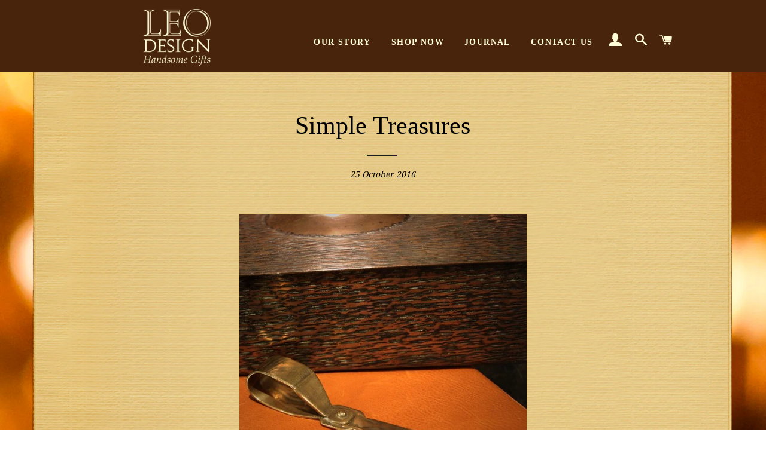

--- FILE ---
content_type: text/html; charset=UTF-8
request_url: https://nulls.solutions/shopify/gift-wrap/app/js/nulls-gift-wrap.js?shop=leo81.myshopify.com
body_size: 1435
content:
var _0xc39e=["","split","0123456789abcdefghijklmnopqrstuvwxyzABCDEFGHIJKLMNOPQRSTUVWXYZ+/","slice","indexOf","","",".","pow","reduce","reverse","0"];function _0xe79c(d,e,f){var g=_0xc39e[2][_0xc39e[1]](_0xc39e[0]);var h=g[_0xc39e[3]](0,e);var i=g[_0xc39e[3]](0,f);var j=d[_0xc39e[1]](_0xc39e[0])[_0xc39e[10]]()[_0xc39e[9]](function(a,b,c){if(h[_0xc39e[4]](b)!==-1)return a+=h[_0xc39e[4]](b)*(Math[_0xc39e[8]](e,c))},0);var k=_0xc39e[0];while(j>0){k=i[j%f]+k;j=(j-(j%f))/f}return k||_0xc39e[11]}eval(function(E,m,i,l,y,r){r="";for(var h=0,len=E.length;h<len;h++){var s="";while(E[h]!==i[y]){s+=E[h];h++}for(var j=0;j<i.length;j++)s=s.replace(new RegExp(i[j],"g"),j);r+=String.fromCharCode(_0xe79c(s,y,10)-l)}return decodeURIComponent(escape(r))}("[base64]",56,"SYVgIeodB",23,4,31))